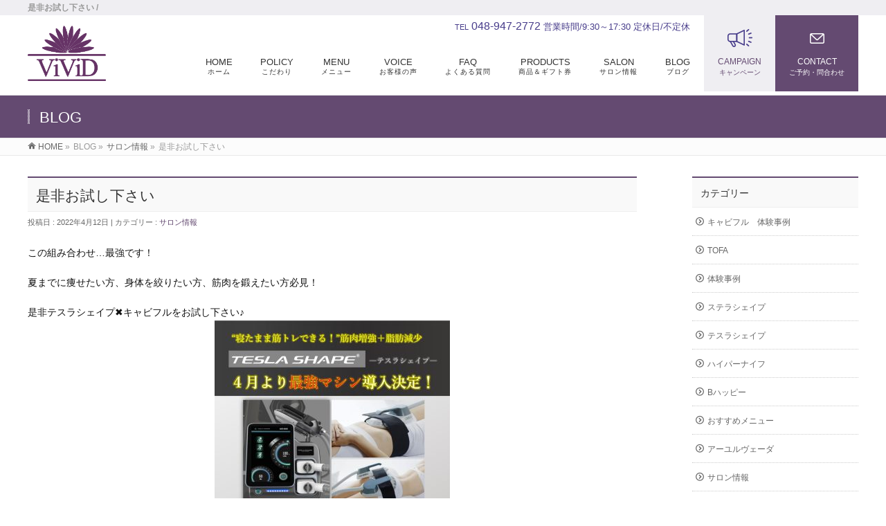

--- FILE ---
content_type: text/html; charset=UTF-8
request_url: https://vivid-salon.com/salon/%E6%98%AF%E9%9D%9E%E3%81%8A%E8%A9%A6%E3%81%97%E4%B8%8B%E3%81%95%E3%81%84/
body_size: 43150
content:
<!DOCTYPE html>
<!--[if IE]>
<meta http-equiv="X-UA-Compatible" content="IE=Edge">
<![endif]-->
<html xmlns:fb="http://ogp.me/ns/fb#" lang="ja">
<head>
<meta charset="UTF-8" />
<link rel="start" href="https://vivid-salon.com" title="HOME" />

<meta id="viewport" name="viewport" content="width=device-width, initial-scale=1">
<title>是非お試し下さい | 越谷市 (新越谷駅前) エステ ｜ ViViD 新越谷駅前店</title>
<meta name='robots' content='max-image-preview:large' />
<meta name="keywords" content="埼玉県, 越谷市, 南越谷, 新越谷, エステ, エステサロン, Ayurveda, アーユルヴェーダ, relaxsalon, リラクゼーションサロン, プライベートサロン, キャビフル, 痩身, ViViD" />
<link rel='dns-prefetch' href='//www.googletagmanager.com' />
<link rel='dns-prefetch' href='//fonts.googleapis.com' />
<link rel="alternate" type="application/rss+xml" title="越谷市 (新越谷駅前) エステ ｜ ViViD 新越谷駅前店 &raquo; フィード" href="https://vivid-salon.com/feed/" />
<link rel="alternate" type="application/rss+xml" title="越谷市 (新越谷駅前) エステ ｜ ViViD 新越谷駅前店 &raquo; コメントフィード" href="https://vivid-salon.com/comments/feed/" />
<meta name="description" content="この組み合わせ…最強です！夏までに痩せたい方、身体を絞りたい方、筋肉を鍛えたい方必見！是非テスラシェイプ✖️キャビフルをお試し下さい♪______________________________________アーユルヴェーダ＆リラックスエステサロン ViViD（ヴィヴィッド）新越谷駅前店TEL：048-947-2772営業時間　9：30～17：30定休日：不定休〒343-0845埼玉県越谷市南越谷4-11-4 セントエルモ新越谷503" />
<style type="text/css">.keyColorBG,.keyColorBGh:hover,.keyColor_bg,.keyColor_bg_hover:hover{background-color: #e90000;}.keyColorCl,.keyColorClh:hover,.keyColor_txt,.keyColor_txt_hover:hover{color: #e90000;}.keyColorBd,.keyColorBdh:hover,.keyColor_border,.keyColor_border_hover:hover{border-color: #e90000;}.color_keyBG,.color_keyBGh:hover,.color_key_bg,.color_key_bg_hover:hover{background-color: #e90000;}.color_keyCl,.color_keyClh:hover,.color_key_txt,.color_key_txt_hover:hover{color: #e90000;}.color_keyBd,.color_keyBdh:hover,.color_key_border,.color_key_border_hover:hover{border-color: #e90000;}</style>
<script type="text/javascript">
/* <![CDATA[ */
window._wpemojiSettings = {"baseUrl":"https:\/\/s.w.org\/images\/core\/emoji\/15.0.3\/72x72\/","ext":".png","svgUrl":"https:\/\/s.w.org\/images\/core\/emoji\/15.0.3\/svg\/","svgExt":".svg","source":{"concatemoji":"https:\/\/vivid-salon.com\/wp\/wp-includes\/js\/wp-emoji-release.min.js?ver=6.6.4"}};
/*! This file is auto-generated */
!function(i,n){var o,s,e;function c(e){try{var t={supportTests:e,timestamp:(new Date).valueOf()};sessionStorage.setItem(o,JSON.stringify(t))}catch(e){}}function p(e,t,n){e.clearRect(0,0,e.canvas.width,e.canvas.height),e.fillText(t,0,0);var t=new Uint32Array(e.getImageData(0,0,e.canvas.width,e.canvas.height).data),r=(e.clearRect(0,0,e.canvas.width,e.canvas.height),e.fillText(n,0,0),new Uint32Array(e.getImageData(0,0,e.canvas.width,e.canvas.height).data));return t.every(function(e,t){return e===r[t]})}function u(e,t,n){switch(t){case"flag":return n(e,"\ud83c\udff3\ufe0f\u200d\u26a7\ufe0f","\ud83c\udff3\ufe0f\u200b\u26a7\ufe0f")?!1:!n(e,"\ud83c\uddfa\ud83c\uddf3","\ud83c\uddfa\u200b\ud83c\uddf3")&&!n(e,"\ud83c\udff4\udb40\udc67\udb40\udc62\udb40\udc65\udb40\udc6e\udb40\udc67\udb40\udc7f","\ud83c\udff4\u200b\udb40\udc67\u200b\udb40\udc62\u200b\udb40\udc65\u200b\udb40\udc6e\u200b\udb40\udc67\u200b\udb40\udc7f");case"emoji":return!n(e,"\ud83d\udc26\u200d\u2b1b","\ud83d\udc26\u200b\u2b1b")}return!1}function f(e,t,n){var r="undefined"!=typeof WorkerGlobalScope&&self instanceof WorkerGlobalScope?new OffscreenCanvas(300,150):i.createElement("canvas"),a=r.getContext("2d",{willReadFrequently:!0}),o=(a.textBaseline="top",a.font="600 32px Arial",{});return e.forEach(function(e){o[e]=t(a,e,n)}),o}function t(e){var t=i.createElement("script");t.src=e,t.defer=!0,i.head.appendChild(t)}"undefined"!=typeof Promise&&(o="wpEmojiSettingsSupports",s=["flag","emoji"],n.supports={everything:!0,everythingExceptFlag:!0},e=new Promise(function(e){i.addEventListener("DOMContentLoaded",e,{once:!0})}),new Promise(function(t){var n=function(){try{var e=JSON.parse(sessionStorage.getItem(o));if("object"==typeof e&&"number"==typeof e.timestamp&&(new Date).valueOf()<e.timestamp+604800&&"object"==typeof e.supportTests)return e.supportTests}catch(e){}return null}();if(!n){if("undefined"!=typeof Worker&&"undefined"!=typeof OffscreenCanvas&&"undefined"!=typeof URL&&URL.createObjectURL&&"undefined"!=typeof Blob)try{var e="postMessage("+f.toString()+"("+[JSON.stringify(s),u.toString(),p.toString()].join(",")+"));",r=new Blob([e],{type:"text/javascript"}),a=new Worker(URL.createObjectURL(r),{name:"wpTestEmojiSupports"});return void(a.onmessage=function(e){c(n=e.data),a.terminate(),t(n)})}catch(e){}c(n=f(s,u,p))}t(n)}).then(function(e){for(var t in e)n.supports[t]=e[t],n.supports.everything=n.supports.everything&&n.supports[t],"flag"!==t&&(n.supports.everythingExceptFlag=n.supports.everythingExceptFlag&&n.supports[t]);n.supports.everythingExceptFlag=n.supports.everythingExceptFlag&&!n.supports.flag,n.DOMReady=!1,n.readyCallback=function(){n.DOMReady=!0}}).then(function(){return e}).then(function(){var e;n.supports.everything||(n.readyCallback(),(e=n.source||{}).concatemoji?t(e.concatemoji):e.wpemoji&&e.twemoji&&(t(e.twemoji),t(e.wpemoji)))}))}((window,document),window._wpemojiSettings);
/* ]]> */
</script>
<link rel='stylesheet' id='sbi_styles-css' href='https://vivid-salon.com/wp/wp-content/plugins/instagram-feed/css/sbi-styles.min.css?ver=6.5.1' type='text/css' media='all' />
<style id='wp-emoji-styles-inline-css' type='text/css'>

	img.wp-smiley, img.emoji {
		display: inline !important;
		border: none !important;
		box-shadow: none !important;
		height: 1em !important;
		width: 1em !important;
		margin: 0 0.07em !important;
		vertical-align: -0.1em !important;
		background: none !important;
		padding: 0 !important;
	}
</style>
<link rel='stylesheet' id='wp-block-library-css' href='https://vivid-salon.com/wp/wp-includes/css/dist/block-library/style.min.css?ver=6.6.4' type='text/css' media='all' />
<style id='classic-theme-styles-inline-css' type='text/css'>
/*! This file is auto-generated */
.wp-block-button__link{color:#fff;background-color:#32373c;border-radius:9999px;box-shadow:none;text-decoration:none;padding:calc(.667em + 2px) calc(1.333em + 2px);font-size:1.125em}.wp-block-file__button{background:#32373c;color:#fff;text-decoration:none}
</style>
<style id='global-styles-inline-css' type='text/css'>
:root{--wp--preset--aspect-ratio--square: 1;--wp--preset--aspect-ratio--4-3: 4/3;--wp--preset--aspect-ratio--3-4: 3/4;--wp--preset--aspect-ratio--3-2: 3/2;--wp--preset--aspect-ratio--2-3: 2/3;--wp--preset--aspect-ratio--16-9: 16/9;--wp--preset--aspect-ratio--9-16: 9/16;--wp--preset--color--black: #000000;--wp--preset--color--cyan-bluish-gray: #abb8c3;--wp--preset--color--white: #ffffff;--wp--preset--color--pale-pink: #f78da7;--wp--preset--color--vivid-red: #cf2e2e;--wp--preset--color--luminous-vivid-orange: #ff6900;--wp--preset--color--luminous-vivid-amber: #fcb900;--wp--preset--color--light-green-cyan: #7bdcb5;--wp--preset--color--vivid-green-cyan: #00d084;--wp--preset--color--pale-cyan-blue: #8ed1fc;--wp--preset--color--vivid-cyan-blue: #0693e3;--wp--preset--color--vivid-purple: #9b51e0;--wp--preset--gradient--vivid-cyan-blue-to-vivid-purple: linear-gradient(135deg,rgba(6,147,227,1) 0%,rgb(155,81,224) 100%);--wp--preset--gradient--light-green-cyan-to-vivid-green-cyan: linear-gradient(135deg,rgb(122,220,180) 0%,rgb(0,208,130) 100%);--wp--preset--gradient--luminous-vivid-amber-to-luminous-vivid-orange: linear-gradient(135deg,rgba(252,185,0,1) 0%,rgba(255,105,0,1) 100%);--wp--preset--gradient--luminous-vivid-orange-to-vivid-red: linear-gradient(135deg,rgba(255,105,0,1) 0%,rgb(207,46,46) 100%);--wp--preset--gradient--very-light-gray-to-cyan-bluish-gray: linear-gradient(135deg,rgb(238,238,238) 0%,rgb(169,184,195) 100%);--wp--preset--gradient--cool-to-warm-spectrum: linear-gradient(135deg,rgb(74,234,220) 0%,rgb(151,120,209) 20%,rgb(207,42,186) 40%,rgb(238,44,130) 60%,rgb(251,105,98) 80%,rgb(254,248,76) 100%);--wp--preset--gradient--blush-light-purple: linear-gradient(135deg,rgb(255,206,236) 0%,rgb(152,150,240) 100%);--wp--preset--gradient--blush-bordeaux: linear-gradient(135deg,rgb(254,205,165) 0%,rgb(254,45,45) 50%,rgb(107,0,62) 100%);--wp--preset--gradient--luminous-dusk: linear-gradient(135deg,rgb(255,203,112) 0%,rgb(199,81,192) 50%,rgb(65,88,208) 100%);--wp--preset--gradient--pale-ocean: linear-gradient(135deg,rgb(255,245,203) 0%,rgb(182,227,212) 50%,rgb(51,167,181) 100%);--wp--preset--gradient--electric-grass: linear-gradient(135deg,rgb(202,248,128) 0%,rgb(113,206,126) 100%);--wp--preset--gradient--midnight: linear-gradient(135deg,rgb(2,3,129) 0%,rgb(40,116,252) 100%);--wp--preset--font-size--small: 13px;--wp--preset--font-size--medium: 20px;--wp--preset--font-size--large: 36px;--wp--preset--font-size--x-large: 42px;--wp--preset--spacing--20: 0.44rem;--wp--preset--spacing--30: 0.67rem;--wp--preset--spacing--40: 1rem;--wp--preset--spacing--50: 1.5rem;--wp--preset--spacing--60: 2.25rem;--wp--preset--spacing--70: 3.38rem;--wp--preset--spacing--80: 5.06rem;--wp--preset--shadow--natural: 6px 6px 9px rgba(0, 0, 0, 0.2);--wp--preset--shadow--deep: 12px 12px 50px rgba(0, 0, 0, 0.4);--wp--preset--shadow--sharp: 6px 6px 0px rgba(0, 0, 0, 0.2);--wp--preset--shadow--outlined: 6px 6px 0px -3px rgba(255, 255, 255, 1), 6px 6px rgba(0, 0, 0, 1);--wp--preset--shadow--crisp: 6px 6px 0px rgba(0, 0, 0, 1);}:where(.is-layout-flex){gap: 0.5em;}:where(.is-layout-grid){gap: 0.5em;}body .is-layout-flex{display: flex;}.is-layout-flex{flex-wrap: wrap;align-items: center;}.is-layout-flex > :is(*, div){margin: 0;}body .is-layout-grid{display: grid;}.is-layout-grid > :is(*, div){margin: 0;}:where(.wp-block-columns.is-layout-flex){gap: 2em;}:where(.wp-block-columns.is-layout-grid){gap: 2em;}:where(.wp-block-post-template.is-layout-flex){gap: 1.25em;}:where(.wp-block-post-template.is-layout-grid){gap: 1.25em;}.has-black-color{color: var(--wp--preset--color--black) !important;}.has-cyan-bluish-gray-color{color: var(--wp--preset--color--cyan-bluish-gray) !important;}.has-white-color{color: var(--wp--preset--color--white) !important;}.has-pale-pink-color{color: var(--wp--preset--color--pale-pink) !important;}.has-vivid-red-color{color: var(--wp--preset--color--vivid-red) !important;}.has-luminous-vivid-orange-color{color: var(--wp--preset--color--luminous-vivid-orange) !important;}.has-luminous-vivid-amber-color{color: var(--wp--preset--color--luminous-vivid-amber) !important;}.has-light-green-cyan-color{color: var(--wp--preset--color--light-green-cyan) !important;}.has-vivid-green-cyan-color{color: var(--wp--preset--color--vivid-green-cyan) !important;}.has-pale-cyan-blue-color{color: var(--wp--preset--color--pale-cyan-blue) !important;}.has-vivid-cyan-blue-color{color: var(--wp--preset--color--vivid-cyan-blue) !important;}.has-vivid-purple-color{color: var(--wp--preset--color--vivid-purple) !important;}.has-black-background-color{background-color: var(--wp--preset--color--black) !important;}.has-cyan-bluish-gray-background-color{background-color: var(--wp--preset--color--cyan-bluish-gray) !important;}.has-white-background-color{background-color: var(--wp--preset--color--white) !important;}.has-pale-pink-background-color{background-color: var(--wp--preset--color--pale-pink) !important;}.has-vivid-red-background-color{background-color: var(--wp--preset--color--vivid-red) !important;}.has-luminous-vivid-orange-background-color{background-color: var(--wp--preset--color--luminous-vivid-orange) !important;}.has-luminous-vivid-amber-background-color{background-color: var(--wp--preset--color--luminous-vivid-amber) !important;}.has-light-green-cyan-background-color{background-color: var(--wp--preset--color--light-green-cyan) !important;}.has-vivid-green-cyan-background-color{background-color: var(--wp--preset--color--vivid-green-cyan) !important;}.has-pale-cyan-blue-background-color{background-color: var(--wp--preset--color--pale-cyan-blue) !important;}.has-vivid-cyan-blue-background-color{background-color: var(--wp--preset--color--vivid-cyan-blue) !important;}.has-vivid-purple-background-color{background-color: var(--wp--preset--color--vivid-purple) !important;}.has-black-border-color{border-color: var(--wp--preset--color--black) !important;}.has-cyan-bluish-gray-border-color{border-color: var(--wp--preset--color--cyan-bluish-gray) !important;}.has-white-border-color{border-color: var(--wp--preset--color--white) !important;}.has-pale-pink-border-color{border-color: var(--wp--preset--color--pale-pink) !important;}.has-vivid-red-border-color{border-color: var(--wp--preset--color--vivid-red) !important;}.has-luminous-vivid-orange-border-color{border-color: var(--wp--preset--color--luminous-vivid-orange) !important;}.has-luminous-vivid-amber-border-color{border-color: var(--wp--preset--color--luminous-vivid-amber) !important;}.has-light-green-cyan-border-color{border-color: var(--wp--preset--color--light-green-cyan) !important;}.has-vivid-green-cyan-border-color{border-color: var(--wp--preset--color--vivid-green-cyan) !important;}.has-pale-cyan-blue-border-color{border-color: var(--wp--preset--color--pale-cyan-blue) !important;}.has-vivid-cyan-blue-border-color{border-color: var(--wp--preset--color--vivid-cyan-blue) !important;}.has-vivid-purple-border-color{border-color: var(--wp--preset--color--vivid-purple) !important;}.has-vivid-cyan-blue-to-vivid-purple-gradient-background{background: var(--wp--preset--gradient--vivid-cyan-blue-to-vivid-purple) !important;}.has-light-green-cyan-to-vivid-green-cyan-gradient-background{background: var(--wp--preset--gradient--light-green-cyan-to-vivid-green-cyan) !important;}.has-luminous-vivid-amber-to-luminous-vivid-orange-gradient-background{background: var(--wp--preset--gradient--luminous-vivid-amber-to-luminous-vivid-orange) !important;}.has-luminous-vivid-orange-to-vivid-red-gradient-background{background: var(--wp--preset--gradient--luminous-vivid-orange-to-vivid-red) !important;}.has-very-light-gray-to-cyan-bluish-gray-gradient-background{background: var(--wp--preset--gradient--very-light-gray-to-cyan-bluish-gray) !important;}.has-cool-to-warm-spectrum-gradient-background{background: var(--wp--preset--gradient--cool-to-warm-spectrum) !important;}.has-blush-light-purple-gradient-background{background: var(--wp--preset--gradient--blush-light-purple) !important;}.has-blush-bordeaux-gradient-background{background: var(--wp--preset--gradient--blush-bordeaux) !important;}.has-luminous-dusk-gradient-background{background: var(--wp--preset--gradient--luminous-dusk) !important;}.has-pale-ocean-gradient-background{background: var(--wp--preset--gradient--pale-ocean) !important;}.has-electric-grass-gradient-background{background: var(--wp--preset--gradient--electric-grass) !important;}.has-midnight-gradient-background{background: var(--wp--preset--gradient--midnight) !important;}.has-small-font-size{font-size: var(--wp--preset--font-size--small) !important;}.has-medium-font-size{font-size: var(--wp--preset--font-size--medium) !important;}.has-large-font-size{font-size: var(--wp--preset--font-size--large) !important;}.has-x-large-font-size{font-size: var(--wp--preset--font-size--x-large) !important;}
:where(.wp-block-post-template.is-layout-flex){gap: 1.25em;}:where(.wp-block-post-template.is-layout-grid){gap: 1.25em;}
:where(.wp-block-columns.is-layout-flex){gap: 2em;}:where(.wp-block-columns.is-layout-grid){gap: 2em;}
:root :where(.wp-block-pullquote){font-size: 1.5em;line-height: 1.6;}
</style>
<link rel='stylesheet' id='contact-form-7-css' href='https://vivid-salon.com/wp/wp-content/plugins/contact-form-7/includes/css/styles.css?ver=6.0.3' type='text/css' media='all' />
<link rel='stylesheet' id='ffc_common_style-css' href='https://vivid-salon.com/wp/wp-content/themes/ffc/css/ffc_common_min.css?ver=1.3.9' type='text/css' media='all' />
<link rel='stylesheet' id='ffc-grid-unit-css' href='https://vivid-salon.com/wp/wp-content/plugins/ffc-grid-unit/inc/style.min.css?ver=1.6.0' type='text/css' media='all' />
<link rel='stylesheet' id='wpos-slick-style-css' href='https://vivid-salon.com/wp/wp-content/plugins/wp-slick-slider-and-image-carousel/assets/css/slick.css?ver=3.7.1' type='text/css' media='all' />
<link rel='stylesheet' id='wpsisac-public-style-css' href='https://vivid-salon.com/wp/wp-content/plugins/wp-slick-slider-and-image-carousel/assets/css/wpsisac-public.css?ver=3.7.1' type='text/css' media='all' />
<link rel='stylesheet' id='ffc_Design_style-css' href='https://vivid-salon.com/wp/wp-content/themes/ffc/design_skins/003/css/003.css?ver=1.3.9' type='text/css' media='all' />
<link rel='stylesheet' id='ffc_plugin_sns_style-css' href='https://vivid-salon.com/wp/wp-content/themes/ffc/plugins/sns/style_ffc_sns.css?ver=6.6.4' type='text/css' media='all' />
<link rel='stylesheet' id='ffc_add_web_fonts-css' href='//fonts.googleapis.com/css?family=Droid+Sans%3A700%7CLato%3A900%7CAnton&#038;ver=6.6.4' type='text/css' media='all' />

<!-- Site Kit によって追加された Google タグ（gtag.js）スニペット -->
<!-- Google アナリティクス スニペット (Site Kit が追加) -->
<script type="text/javascript" src="https://www.googletagmanager.com/gtag/js?id=GT-WP5M5DX" id="google_gtagjs-js" async></script>
<script type="text/javascript" id="google_gtagjs-js-after">
/* <![CDATA[ */
window.dataLayer = window.dataLayer || [];function gtag(){dataLayer.push(arguments);}
gtag("set","linker",{"domains":["vivid-salon.com"]});
gtag("js", new Date());
gtag("set", "developer_id.dZTNiMT", true);
gtag("config", "GT-WP5M5DX");
/* ]]> */
</script>
<link rel="https://api.w.org/" href="https://vivid-salon.com/wp-json/" /><link rel="alternate" title="JSON" type="application/json" href="https://vivid-salon.com/wp-json/wp/v2/posts/3775" /><link rel="EditURI" type="application/rsd+xml" title="RSD" href="https://vivid-salon.com/wp/xmlrpc.php?rsd" />
<link rel="canonical" href="https://vivid-salon.com/salon/%e6%98%af%e9%9d%9e%e3%81%8a%e8%a9%a6%e3%81%97%e4%b8%8b%e3%81%95%e3%81%84/" />
<link rel='shortlink' href='https://vivid-salon.com/?p=3775' />
<link rel="alternate" title="oEmbed (JSON)" type="application/json+oembed" href="https://vivid-salon.com/wp-json/oembed/1.0/embed?url=https%3A%2F%2Fvivid-salon.com%2Fsalon%2F%25e6%2598%25af%25e9%259d%259e%25e3%2581%258a%25e8%25a9%25a6%25e3%2581%2597%25e4%25b8%258b%25e3%2581%2595%25e3%2581%2584%2F" />
<link rel="alternate" title="oEmbed (XML)" type="text/xml+oembed" href="https://vivid-salon.com/wp-json/oembed/1.0/embed?url=https%3A%2F%2Fvivid-salon.com%2Fsalon%2F%25e6%2598%25af%25e9%259d%259e%25e3%2581%258a%25e8%25a9%25a6%25e3%2581%2597%25e4%25b8%258b%25e3%2581%2595%25e3%2581%2584%2F&#038;format=xml" />
<meta name="generator" content="Site Kit by Google 1.170.0" /><!-- [ FFシステム OGP ] -->
<meta property="og:site_name" content="越谷市 (新越谷駅前) エステ ｜ ViViD 新越谷駅前店" />
<meta property="og:url" content="https://vivid-salon.com/salon/%e6%98%af%e9%9d%9e%e3%81%8a%e8%a9%a6%e3%81%97%e4%b8%8b%e3%81%95%e3%81%84/" />
<meta property="fb:app_id" content="" />
<meta property="og:type" content="article" />
<meta property="og:image" content="https://vivid-salon.com/wp/wp-content/uploads/2022/03/22-03-16-16-30-38-946_deco-724x1024.jpg" />
<meta property="og:title" content="是非お試し下さい | 越谷市 (新越谷駅前) エステ ｜ ViViD 新越谷駅前店" />
<meta property="og:description" content="この組み合わせ…最強です！ 夏までに痩せたい方、身体を絞りたい方、筋肉を鍛えたい方必見！ 是非テスラシェイプ✖️キャビフルをお試し下さい♪  ______________________________________ アーユルヴェーダ＆リラックスエステサロン ViViD（ヴィヴィッド）新越谷駅前店 TEL：048-947-2772 営業時間　9：30～17：30 定休日：不定休 〒343-0845 埼玉県越谷市南越谷4-11-4 セントエルモ新越谷503" />
<!-- [ /FFシステム OGP ] -->
<!--[if lte IE 8]>
<link rel="stylesheet" type="text/css" media="all" href="https://vivid-salon.com/wp/wp-content/themes/ffc/design_skins/003/css/003_oldie.css" />
<![endif]-->
<link rel="pingback" href="https://vivid-salon.com/wp/xmlrpc.php" />
<style type="text/css">
/*-------------------------------------------*/
/*	font
/*-------------------------------------------*/
h1,h2,h3,h4,h4,h5,h6,#header #site-title,#pageTitBnr #pageTitInner #pageTit,#content .leadTxt,#sideTower .localHead {font-family: "ヒラギノ角ゴ Pro W3","Hiragino Kaku Gothic Pro","メイリオ",Meiryo,Osaka,"ＭＳ Ｐゴシック","MS PGothic",sans-serif; }
#pageTitBnr #pageTitInner #pageTit { font-weight:lighter; }
#gMenu .menu li a strong {font-family: "ヒラギノ角ゴ Pro W3","Hiragino Kaku Gothic Pro","メイリオ",Meiryo,Osaka,"ＭＳ Ｐゴシック","MS PGothic",sans-serif; }
</style>
<link rel="stylesheet" href="https://vivid-salon.com/wp/wp-content/themes/ffc/style.css" type="text/css" media="all" />
<script type="text/javascript">
  var _gaq = _gaq || [];
  _gaq.push(['_setAccount', 'UA-78726669-1']);
  _gaq.push(['_trackPageview']);
    (function() {
	var ga = document.createElement('script'); ga.type = 'text/javascript'; ga.async = true;
	ga.src = ('https:' == document.location.protocol ? 'https://ssl' : 'http://www') + '.google-analytics.com/ga.js';
	var s = document.getElementsByTagName('script')[0]; s.parentNode.insertBefore(ga, s);
  })();
</script>
<script>
(function(i,s,o,g,r,a,m){i['GoogleAnalyticsObject']=r;i[r]=i[r]||function(){
(i[r].q=i[r].q||[]).push(arguments)},i[r].l=1*new Date();a=s.createElement(o),
m=s.getElementsByTagName(o)[0];a.async=1;a.src=g;m.parentNode.insertBefore(a,m)
})(window,document,'script','//www.google-analytics.com/analytics.js','ga');
ga('create', 'UA-78726669-1', 'vivid-salon.com/wp');
ga('send', 'pageview');
</script>
<link rel="stylesheet" type="text/css" href="https://vivid-salon.com/wp/wp-content/themes/ffc/icomoon/style.css">
</head>

<body class="post-template-default single single-post postid-3775 single-format-standard two-column right-sidebar">

<div id="fb-root"></div>

<div id="wrap">

<!--[if lte IE 8]>
<div id="eradi_ie_box">
<div class="alert_title">ご利用の <span style="font-weight: bold;">Internet Exproler</span> は古すぎます。</div>
<p>あなたがご利用の Internet Explorer はすでにサポートが終了しているため、正しい表示・動作を保証しておりません。<br />
古い Internet Exproler はセキュリティーの観点からも、<a href="https://www.microsoft.com/ja-jp/windows/lifecycle/iesupport/" target="_blank" >新しいブラウザに移行する事が強く推奨されています。</a><br />
<a href="http://windows.microsoft.com/ja-jp/internet-explorer/" target="_blank" >最新のInternet Exproler</a> や <a href="https://www.microsoft.com/ja-jp/windows/microsoft-edge" target="_blank" >Edge</a> を利用するか、<a href="https://www.google.co.jp/chrome/browser/index.html" target="_blank">Chrome</a> や <a href="https://www.mozilla.org/ja/firefox/new/" target="_blank">Firefox</a> など、より早くて快適なブラウザをご利用ください。</p>
</div>
<![endif]-->

<!-- [ #headerTop ] -->
<div id="headerTop">
<div class="innerBox">
<h1 id="site-description">是非お試し下さい / </h1>
</div>
</div><!-- [ /#headerTop ] -->

<!-- <div id="fixedBox"> -->
<!-- [ #header ] -->
<header id="header" class="header">
<div id="headerInner" class="innerBox">
<!-- [ #headLogo ] -->
<div id="site-title">
<a href="https://vivid-salon.com/" title="越谷市 (新越谷駅前) エステ ｜ ViViD 新越谷駅前店" rel="home">
<img src="/wp/common/logo.png" alt="越谷市 (新越谷駅前) エステ ｜ ViViD 新越谷駅前店" /></a>
</div>
<!-- [ /#headLogo ] -->

	<ul class="hBox"><a href="https://beauty.hotpepper.jp/kr/slnH000295950/coupon/"><li class="cam">CAMPAIGN<span>キャンペーン</span></li></a><a href="/wp/contact/"><li class="con">CONTACT<span>ご予約・問合わせ</span></li></a></ul>
	
<!-- [ #headContact ] -->
<div id="headContact" class="itemClose" onclick="showHide('headContact');"><div id="headContactInner">
<div id="headContactTel"><span>TEL</span> 048-947-2772</div>
<div id="headContactTime">営業時間/9:30～17:30 定休日/不定休 </div>
</div></div>
	<!-- [ #gMenu ] -->
	<div id="gMenu">
	<div id="gMenuInner" class="innerBox">
	<h3 class="assistive-text" onclick="showHide('header');"><span>MENU</span></h3>
	<div class="skip-link screen-reader-text">
		<a href="#content" title="メニューを飛ばす">メニューを飛ばす</a>
	</div>
<div class="headMainMenu">
<div class="menu-menu-container"><ul id="menu-menu" class="menu"><li id="menu-item-7708" class="menu-item menu-item-type-post_type menu-item-object-page menu-item-home"><a href="https://vivid-salon.com/"><strong>HOME</strong><span>ホーム</span></a></li>
<li id="menu-item-7709" class="menu-item menu-item-type-post_type menu-item-object-page"><a href="https://vivid-salon.com/policy/"><strong>POLICY</strong><span>こだわり</span></a></li>
<li id="menu-item-7710" class="menu-item menu-item-type-post_type menu-item-object-page menu-item-has-children"><a href="https://vivid-salon.com/menu/"><strong>MENU</strong><span>メニュー</span></a>
<ul class="sub-menu">
	<li id="menu-item-7711" class="menu-item menu-item-type-post_type menu-item-object-page"><a href="https://vivid-salon.com/ayurveda/">アーユルヴェーダ</a></li>
	<li id="menu-item-7712" class="menu-item menu-item-type-post_type menu-item-object-page"><a href="https://vivid-salon.com/lymphatic-massage-suina/">経絡リンパマッサージ（推拿・スイナ）</a></li>
	<li id="menu-item-7732" class="menu-item menu-item-type-custom menu-item-object-custom"><a href="https://vivid-salon.com/lymphatic-massage-suina/#s01">整体 推拿（スイナ）</a></li>
	<li id="menu-item-7716" class="menu-item menu-item-type-post_type menu-item-object-page"><a href="https://vivid-salon.com/dry-head/">ドライヘッド　</a></li>
	<li id="menu-item-7717" class="menu-item menu-item-type-post_type menu-item-object-page"><a href="https://vivid-salon.com/bodytreatment/">痩身（キャビフル・テスラシェイプ・ヴィーナス・ハイパーナイフ）</a></li>
	<li id="menu-item-7718" class="menu-item menu-item-type-post_type menu-item-object-page"><a href="https://vivid-salon.com/ordertreatment/">オーダートリートメント</a></li>
	<li id="menu-item-7812" class="menu-item menu-item-type-custom menu-item-object-custom"><a href="https://beauty.hotpepper.jp/kr/slnH000295950/coupon/">セットコース</a></li>
	<li id="menu-item-7713" class="menu-item menu-item-type-post_type menu-item-object-page"><a href="https://vivid-salon.com/option/">オプション</a></li>
	<li id="menu-item-7715" class="menu-item menu-item-type-post_type menu-item-object-page"><a href="https://vivid-salon.com/bridal-menu/">ブライダルメニュー</a></li>
</ul>
</li>
<li id="menu-item-7742" class="menu-item menu-item-type-custom menu-item-object-custom"><a href="https://vivid-salon.com/info-cat/customers-voice/"><strong>VOICE</strong><span>お客様の声</span></a></li>
<li id="menu-item-7722" class="menu-item menu-item-type-post_type menu-item-object-page"><a href="https://vivid-salon.com/faq/"><strong>FAQ</strong><span>よくある質問</span></a></li>
<li id="menu-item-7723" class="menu-item menu-item-type-post_type menu-item-object-page menu-item-has-children"><a href="https://vivid-salon.com/products/"><strong>PRODUCTS</strong><span>商品＆ギフト券</span></a>
<ul class="sub-menu">
	<li id="menu-item-7725" class="menu-item menu-item-type-custom menu-item-object-custom"><a href="https://vivid-salon.com/products/">ギフト券</a></li>
</ul>
</li>
<li id="menu-item-7724" class="menu-item menu-item-type-post_type menu-item-object-page menu-item-has-children"><a href="https://vivid-salon.com/salon/"><strong>SALON</strong><span>サロン情報</span></a>
<ul class="sub-menu">
	<li id="menu-item-7726" class="menu-item menu-item-type-custom menu-item-object-custom"><a href="https://vivid-salon.com/salon/#sa02">アクセス</a></li>
	<li id="menu-item-7727" class="menu-item menu-item-type-custom menu-item-object-custom"><a href="https://vivid-salon.com/salon/#sa04">オーナー紹介</a></li>
	<li id="menu-item-7728" class="menu-item menu-item-type-post_type menu-item-object-page menu-item-has-children"><a href="https://vivid-salon.com/instagram/">インスタグラム</a>
	<ul class="sub-menu">
		<li id="menu-item-7730" class="menu-item menu-item-type-custom menu-item-object-custom"><a href="https://www.instagram.com/vivid.minamikoshigaya/">ViViD メインアカウント</a></li>
		<li id="menu-item-7731" class="menu-item menu-item-type-custom menu-item-object-custom"><a href="https://www.instagram.com/vivid_shinkoshigaya/">ViViD ピーリング専用アカウント</a></li>
	</ul>
</li>
</ul>
</li>
<li id="menu-item-7939" class="menu-item menu-item-type-post_type menu-item-object-page current_page_parent"><a href="https://vivid-salon.com/blog/"><strong>BLOG</strong><span>ブログ</span></a></li>
</ul></div>
</div>
</div><!-- [ /#gMenuInner ] -->
	</div>
	<!-- [ /#gMenu ] -->
<!-- [ /#headContact ] -->

</div>
<!-- #headerInner -->
</header>
<!-- [ /#header ] -->

<!-- </div> --><!-- fixedBox end -->


<div id="pageTitBnr">
<div class="innerBox">
<div id="pageTitInner">
<div id="pageTit">
BLOG</div>
</div><!-- [ /#pageTitInner ] -->
</div>
</div><!-- [ /#pageTitBnr ] -->
<!-- [ #panList ] -->
<div id="panList">
<div id="panListInner" class="innerBox">
<ul><li id="panHome"><a href="https://vivid-salon.com"><span>HOME</span></a> &raquo; </li><li itemscope itemtype="http://data-vocabulary.org/Breadcrumb"><span itemprop="title">BLOG</span> &raquo; </li><li itemscope itemtype="http://data-vocabulary.org/Breadcrumb"><a href="https://vivid-salon.com/category/salon/" itemprop="url"><span itemprop="title">サロン情報</span></a> &raquo; </li><li><span>是非お試し下さい</span></li></ul></div>
</div>
<!-- [ /#panList ] -->

<div id="main" class="main">
<!-- [ #container ] -->
<div id="container" class="innerBox">
	<!-- [ #content ] -->
	<div id="content" class="content">

<!-- [ #post- ] -->
<div id="post-3775" class="post-3775 post type-post status-publish format-standard has-post-thumbnail hentry category-salon">
		<h1 class="entryPostTitle entry-title">是非お試し下さい</h1>
	<div class="entry-meta">
<span class="published">投稿日 : 2022年4月12日</span>

<span class="vcard author entry-meta-items">投稿者 : <span class="fn">vivid</span></span>
<span class="tags entry-meta-items">カテゴリー :  <a href="https://vivid-salon.com/category/salon/" rel="tag">サロン情報</a></span>
</div>
<!-- .entry-meta -->	<div class="entry-content post-content">
		<p>この組み合わせ…最強です！</p>
<p>夏までに痩せたい方、身体を絞りたい方、筋肉を鍛えたい方必見！</p>
<p>是非テスラシェイプ✖️キャビフルをお試し下さい♪<br />
<img fetchpriority="high" decoding="async" src="https://vivid-salon.com/wp/wp-content/uploads/2022/03/22-03-16-16-30-38-946_deco-340x480.jpg" alt="" width="340" height="480" class="aligncenter size-medium wp-image-3600" srcset="https://vivid-salon.com/wp/wp-content/uploads/2022/03/22-03-16-16-30-38-946_deco-340x480.jpg 340w, https://vivid-salon.com/wp/wp-content/uploads/2022/03/22-03-16-16-30-38-946_deco-724x1024.jpg 724w, https://vivid-salon.com/wp/wp-content/uploads/2022/03/22-03-16-16-30-38-946_deco-768x1086.jpg 768w, https://vivid-salon.com/wp/wp-content/uploads/2022/03/22-03-16-16-30-38-946_deco-1086x1536.jpg 1086w, https://vivid-salon.com/wp/wp-content/uploads/2022/03/22-03-16-16-30-38-946_deco.jpg 1414w" sizes="(max-width: 340px) 100vw, 340px" /></p>
<p>______________________________________</p>
<p>アーユルヴェーダ＆リラックスエステサロン ViViD（ヴィヴィッド）新越谷駅前店<br />
TEL：<a href="tel:048-947-2772">048-947-2772</a><br />
営業時間　9：30～17：30<br />
定休日：不定休</p>
<p>〒343-0845<br />
埼玉県越谷市南越谷4-11-4 セントエルモ新越谷503号</p>
<p>アクセス：新越谷駅西口から徒歩20秒、南越谷駅から徒歩2分<br />
新越谷駅西口を出て斜め左方向『Y! mobail』が入ってるマンション5階。<br />
【セントエルモ新越谷501号室】</p>
<p>______________________________________</p>
		
		<div class="entry-utility">
					</div>
		<!-- .entry-utility -->
	</div><!-- .entry-content -->



<div id="nav-below" class="navigation">
	<div class="nav-previous"><a href="https://vivid-salon.com/salon/%e3%81%82%e3%82%8a%e3%81%8c%e3%81%a8%e3%81%86%e3%81%94%e3%81%96%e3%81%84%e3%81%be%e3%81%99/" rel="prev"><span class="meta-nav">&larr;</span> ありがとうございます</a></div>
	<div class="nav-next"><a href="https://vivid-salon.com/salon/%e3%83%86%e3%82%b9%e3%83%a9%e3%82%b7%e3%82%a7%e3%82%a4%e3%83%97%e3%81%ab%e3%81%a4%e3%81%84%e3%81%a6/" rel="next">テスラシェイプについて <span class="meta-nav">&rarr;</span></a></div>
</div><!-- #nav-below -->
</div>
<!-- [ /#post- ] -->


<div id="comments">





</div><!-- #comments -->



</div>
<!-- [ /#content ] -->

<!-- [ #sideTower ] -->
<div id="sideTower" class="sideTower">
	<div class="localSection sideWidget">
	<div class="localNaviBox">
	<h3 class="localHead">カテゴリー</h3>
	<ul class="localNavi">
		<li class="cat-item cat-item-35"><a href="https://vivid-salon.com/category/caviful-experience-case/">キャビフル　体験事例</a>
</li>
	<li class="cat-item cat-item-57"><a href="https://vivid-salon.com/category/tofa/">TOFA</a>
</li>
	<li class="cat-item cat-item-60"><a href="https://vivid-salon.com/category/model/">体験事例</a>
</li>
	<li class="cat-item cat-item-63"><a href="https://vivid-salon.com/category/%e3%82%b9%e3%83%86%e3%83%a9%e3%82%b7%e3%82%a7%e3%82%a4%e3%83%97/">ステラシェイプ</a>
</li>
	<li class="cat-item cat-item-64"><a href="https://vivid-salon.com/category/%e3%83%86%e3%82%b9%e3%83%a9%e3%82%b7%e3%82%a7%e3%82%a4%e3%83%97/">テスラシェイプ</a>
</li>
	<li class="cat-item cat-item-75"><a href="https://vivid-salon.com/category/%e3%83%8f%e3%82%a4%e3%83%91%e3%83%bc%e3%83%8a%e3%82%a4%e3%83%95/">ハイパーナイフ</a>
</li>
	<li class="cat-item cat-item-101"><a href="https://vivid-salon.com/category/b%e3%83%8f%e3%83%83%e3%83%94%e3%83%bc/">Bハッピー</a>
</li>
	<li class="cat-item cat-item-9"><a href="https://vivid-salon.com/category/recommended-menu/">おすすめメニュー</a>
</li>
	<li class="cat-item cat-item-12"><a href="https://vivid-salon.com/category/ayurveda/">アーユルヴェーダ</a>
</li>
	<li class="cat-item cat-item-7"><a href="https://vivid-salon.com/category/salon/">サロン情報</a>
</li>
	<li class="cat-item cat-item-10"><a href="https://vivid-salon.com/category/slimming/">ダイエット</a>
</li>
	<li class="cat-item cat-item-11"><a href="https://vivid-salon.com/category/caviful/">キャビフル</a>
</li>
	<li class="cat-item cat-item-32"><a href="https://vivid-salon.com/category/venus/">ヴィーナス</a>
</li>
	<li class="cat-item cat-item-3"><a href="https://vivid-salon.com/category/private/">プライベート</a>
</li>
	<li class="cat-item cat-item-17"><a href="https://vivid-salon.com/category/lymphatic-massage/">経絡リンパマッサージ</a>
</li>
	<li class="cat-item cat-item-13"><a href="https://vivid-salon.com/category/facial/">フェイシャル</a>
</li>
	<li class="cat-item cat-item-27"><a href="https://vivid-salon.com/category/user/">ご利用者</a>
<ul class='children'>
	<li class="cat-item cat-item-28"><a href="https://vivid-salon.com/category/user/new/">新規</a>
</li>
	<li class="cat-item cat-item-30"><a href="https://vivid-salon.com/category/user/everyone/">全員</a>
</li>
</ul>
</li>
	<li class="cat-item cat-item-15"><a href="https://vivid-salon.com/category/set-menu/">セットメニュー</a>
</li>
	<li class="cat-item cat-item-16"><a href="https://vivid-salon.com/category/order-treatment/">オーダートリートメント</a>
</li>
	<li class="cat-item cat-item-14"><a href="https://vivid-salon.com/category/bridal-menu/">ブライダルメニュー</a>
</li>
	<li class="cat-item cat-item-33"><a href="https://vivid-salon.com/category/product-introduction/">商品紹介</a>
</li>
 
	</ul>
	</div>
	</div>
	</div>
<!-- [ /#sideTower ] -->
</div>
<!-- [ /#container ] -->

</div><!-- #main -->

<div id="back-top">
<a href="#wrap">
	<img id="pagetop" src="https://vivid-salon.com/wp/wp-content/themes/ffc/js/res-vektor/images/footer_pagetop.png" alt="PAGETOP" />
</a>
</div>

<!-- [ #footerSection ] -->
<div id="footerSection">

	<div id="pagetop">
	<div id="pagetopInner" class="innerBox">
	<a href="#wrap">PAGETOP</a>
	</div>
	</div>

	<div id="footMenu">
	<div id="footMenuInner" class="innerBox">
		</div>
	</div>

	<!-- [ #footer ] -->
	<div id="footer">
	<!-- [ #footerInner ] -->
	<div id="footerInner" class="innerBox">
		<dl id="footerOutline">
		<dt><img src="/wp/common/footer_logo.png" alt="越谷市 (新越谷駅前) エステ ｜ ViViD 新越谷駅前店" /></dt>
		<dd>
		〒343-0845<br />
埼玉県越谷市南越谷4-11-4 セントエルモ新越谷503号<br />
新越谷駅西口から徒歩20秒、南越谷駅から徒歩2分<br />
<span class="f16">TEL 048-947-2772</span>		</dd>
		</dl>
		<!-- [ #footerSiteMap ] -->
		<div id="footerSiteMap">
</div>
		<!-- [ /#footerSiteMap ] -->
	</div>
	<!-- [ /#footerInner ] -->
	</div>
	<!-- [ /#footer ] -->

	<!-- [ #siteBottom ] -->
	<div id="siteBottom">
	<div id="siteBottomInner" class="innerBox">
	<div id="copy">Copyright &copy; <a href="https://vivid-salon.com/" rel="home">越谷市 (新越谷駅前) エステ ｜ ViViD 新越谷駅前店</a> All Rights Reserved.</div>	</div>
	</div>
	<!-- [ /#siteBottom ] -->
</div>
<!-- [ /#footerSection ] -->
<div class="sp">
<div id="fixedBox2">
<div class="snsBox">
			<div class="block"><a href="tel:0489472772"><i class="fa fa-phone" aria-hidden="true"></i></a><p>電話</p></div>
			<div class="block"><a href="https://beauty.hotpepper.jp/CSP/kr/reserve/?storeId=H000295950" target="_blank"><i class="fa fa-envelope" aria-hidden="true"></i></a><p>ご予約</p></div>
			<div class="block"><a href="https://line.me/R/ti/p/%40kou0403v" target="_blank"><span class="icon-line"></span></a><p>LINEで相談</p></div>
</div>
</div>
</div>

</div>
<!-- [ /#wrap ] -->
<!-- Instagram Feed JS -->
<script type="text/javascript">
var sbiajaxurl = "https://vivid-salon.com/wp/wp-admin/admin-ajax.php";
</script>
<script type="text/javascript" src="https://vivid-salon.com/wp/wp-includes/js/dist/hooks.min.js?ver=2810c76e705dd1a53b18" id="wp-hooks-js"></script>
<script type="text/javascript" src="https://vivid-salon.com/wp/wp-includes/js/dist/i18n.min.js?ver=5e580eb46a90c2b997e6" id="wp-i18n-js"></script>
<script type="text/javascript" id="wp-i18n-js-after">
/* <![CDATA[ */
wp.i18n.setLocaleData( { 'text direction\u0004ltr': [ 'ltr' ] } );
/* ]]> */
</script>
<script type="text/javascript" src="https://vivid-salon.com/wp/wp-content/plugins/contact-form-7/includes/swv/js/index.js?ver=6.0.3" id="swv-js"></script>
<script type="text/javascript" id="contact-form-7-js-translations">
/* <![CDATA[ */
( function( domain, translations ) {
	var localeData = translations.locale_data[ domain ] || translations.locale_data.messages;
	localeData[""].domain = domain;
	wp.i18n.setLocaleData( localeData, domain );
} )( "contact-form-7", {"translation-revision-date":"2025-01-14 04:07:30+0000","generator":"GlotPress\/4.0.1","domain":"messages","locale_data":{"messages":{"":{"domain":"messages","plural-forms":"nplurals=1; plural=0;","lang":"ja_JP"},"This contact form is placed in the wrong place.":["\u3053\u306e\u30b3\u30f3\u30bf\u30af\u30c8\u30d5\u30a9\u30fc\u30e0\u306f\u9593\u9055\u3063\u305f\u4f4d\u7f6e\u306b\u7f6e\u304b\u308c\u3066\u3044\u307e\u3059\u3002"],"Error:":["\u30a8\u30e9\u30fc:"]}},"comment":{"reference":"includes\/js\/index.js"}} );
/* ]]> */
</script>
<script type="text/javascript" id="contact-form-7-js-before">
/* <![CDATA[ */
var wpcf7 = {
    "api": {
        "root": "https:\/\/vivid-salon.com\/wp-json\/",
        "namespace": "contact-form-7\/v1"
    }
};
/* ]]> */
</script>
<script type="text/javascript" src="https://vivid-salon.com/wp/wp-content/plugins/contact-form-7/includes/js/index.js?ver=6.0.3" id="contact-form-7-js"></script>
<script type="text/javascript" src="https://vivid-salon.com/wp/wp-includes/js/comment-reply.min.js?ver=6.6.4" id="comment-reply-js" async="async" data-wp-strategy="async"></script>
<script type="text/javascript" src="https://vivid-salon.com/wp/wp-includes/js/jquery/jquery.min.js?ver=3.7.1" id="jquery-core-js"></script>
<script type="text/javascript" src="https://vivid-salon.com/wp/wp-includes/js/jquery/jquery-migrate.min.js?ver=3.4.1" id="jquery-migrate-js"></script>
<script type="text/javascript" id="ffc-min-js-js-extra">
/* <![CDATA[ */
var bv_sliderParams = {"slideshowSpeed":"5000","animation":"fade"};
/* ]]> */
</script>
<script type="text/javascript" src="https://vivid-salon.com/wp/wp-content/themes/ffc/js/ffc-min.js?ver=1.3.9&#039; defer=&#039;defer" id="ffc-min-js-js"></script>
<script type="text/javascript" src="https://vivid-salon.com/wp/wp-includes/js/imagesloaded.min.js?ver=5.0.0" id="imagesloaded-js"></script>
<script type="text/javascript" src="https://vivid-salon.com/wp/wp-includes/js/masonry.min.js?ver=4.2.2" id="masonry-js"></script>
<script type="text/javascript" src="https://vivid-salon.com/wp/wp-includes/js/jquery/jquery.masonry.min.js?ver=3.1.2b" id="jquery-masonry-js"></script>
<script type="text/javascript" id="ffc-grid-unit-js-js-extra">
/* <![CDATA[ */
var grid_unit_ajax_url = "https:\/\/vivid-salon.com\/wp\/wp-admin\/admin-ajax.php";
var grid_unit_widget_info = null;
/* ]]> */
</script>
<script type="text/javascript" src="https://vivid-salon.com/wp/wp-content/plugins/ffc-grid-unit/inc/main.min.js?ver=1.6.0" id="ffc-grid-unit-js-js"></script>
<script type="text/javascript">
jQuery( function($) {
  var nav    = $('#fixedBox' ),
      offset = nav.offset();
  $(window).scroll( function(){
    if( $(window).scrollTop() > offset.top ){
      nav.addClass( 'fixed' );
    } else {
      nav.removeClass( 'fixed' );
    }
  });
});
</script>
<script type="text/javascript" src="https://vivid-salon.com/wp/wp-content/themes/ffc/js/jquery.stellar.min.js"></script>
<script type="text/javascript" src="https://vivid-salon.com/wp/wp-content/themes/ffc/js/scripts.js"></script>
</body>
</html>

--- FILE ---
content_type: text/css
request_url: https://vivid-salon.com/wp/wp-content/themes/ffc/style.css
body_size: 717
content:
@charset "utf-8";
/*
Theme Name: FFC
Theme URI: http://ffront.net
Description: FFC theme will allow you to build a high-quality web site. It is possible to change the color, to switch to a completely different design. In addition, it is also possible to increase the number of designs by plug-ins.
Author: Forefront,Inc.
Author URI: http://www.ffront.net
Version: 1.3.9

Tags: white, red, blue, black, green, orange, purple, two-columns, right-sidebar, left-sidebar, custom-background, custom-colors, custom-header, custom-menu, editor-style,theme-options
Text Domain: ffc
License: GNU General Public License
License URI: license.txt


FFC WordPress theme, Copyright (C) 2012-2018 Forefront,Inc.
FFC WordPress theme is licensed under the GPL.
*/
@import "custom.css";
.sticky {}
.bypostauthor {}

